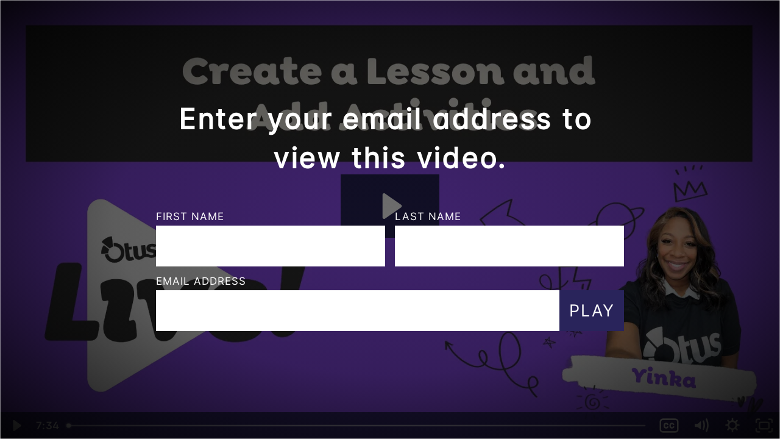

--- FILE ---
content_type: text/html; charset=utf-8
request_url: https://fast.wistia.net/embed/iframe/lgpl0q6k1x
body_size: 5933
content:
<!DOCTYPE html>
<html>
<head>
<meta content='width=device-width, user-scalable=no' name='viewport'>
<meta content='noindex' name='robots'>
<meta content='noindex,indexifembedded' name='googlebot'>
<title>Create a Lesson and Add Activities | Otus Live PD with Yinka Boudreaux</title>
<link rel="alternate" type="application/json+oembed" href="https://fast.wistia.com/oembed.json?url=https%3A%2F%2Ffast.wistia.com%2Fembed%2Fiframe%2Flgpl0q6k1x" title="Create a Lesson and Add Activities | Otus Live PD with Yinka Boudreaux" />
<meta name="twitter:card" content="player" />
<meta name="twitter:site" content="@otusk12" />
<meta name="twitter:title" content="Create a Lesson and Add Activities | Otus Live PD with Yinka Boudreaux" />
<meta name="twitter:url" content="https://fast.wistia.net/embed/iframe/lgpl0q6k1x?twitter=true" />
<meta name="twitter:description" content="7 min 34 sec video" />
<meta name="twitter:image" content="https://embed-ssl.wistia.com/deliveries/2191a1cfc1820654f1a7cf93962edda5/file." />
<meta name="twitter:player" content="https://fast.wistia.net/embed/iframe/lgpl0q6k1x?twitter=true" />
<meta name="twitter:player:width" content="435" />
<meta name="twitter:player:height" content="245" />

<script>
  window._inWistiaIframe = true;
</script>
<style>
  html, body {margin:0;padding:0;overflow:hidden;height:100%;}
  object {border:0;}
  #wistia_video,.wistia_embed {height:100%;width:100%;}
</style>
</head>
<body>
<script>
  function addWindowListener (type, callback) {
    if (window.addEventListener) {
      window.addEventListener(type, callback, false);
    } else if (window.attachEvent) {
      window.attachEvent('on' + type, callback);
    }
  }
  
  window.wistiaPostMessageQueue = [];
  addWindowListener('message', function (event) {
    if (!window._wistiaHasInitialized) {
      wistiaPostMessageQueue.push(event);
    }
  });
</script>
<link as='script' crossorigin='anonymous' href='//fast.wistia.net/assets/external/insideIframe.js' rel='modulepreload'>
<script async src='//fast.wistia.net/assets/external/E-v1.js'></script>
<div class='wistia_embed' id='wistia_video'></div>
<script>
  const swatchPreference =  true;
  if (swatchPreference) {
    document.getElementById('wistia_video').innerHTML = '<div class="wistia_swatch" style="height:100%;left:0;opacity:0;overflow:hidden;position:absolute;top:0;transition:opacity 200ms;width:100%;"><img src="https://fast.wistia.net/embed/medias/lgpl0q6k1x/swatch" style="filter:blur(5px);height:100%;object-fit:contain;width:100%;" alt="" aria-hidden="true" onload="this.parentNode.style.opacity=1;" /></div>';
  }
</script>
<script>
  window._wq = window._wq || [];
  window._wq.push(function (W) {
    W.iframeInit({"accountId":520859,"accountKey":"wistia-production_520859","analyticsHost":"https://distillery.wistia.net","formsHost":"https://app.wistia.com","formEventsApi":"/form-stream/1.0.0","aspectRatio":1.7777777777777777,"assets":[{"is_enhanced":false,"type":"original","slug":"original","display_name":"Original File","details":{},"width":1920,"height":1080,"size":112355154,"bitrate":1933,"public":true,"status":2,"progress":1.0,"url":"https://embed-ssl.wistia.com/deliveries/6625cd76d7d195c35b4cfdc94d49938b.bin","created_at":1658773547},{"is_enhanced":false,"type":"iphone_video","slug":"mp4_h264_236k","display_name":"360p","details":{},"container":"mp4","codec":"h264","width":640,"height":360,"ext":"mp4","size":13764453,"bitrate":236,"public":true,"status":2,"progress":1.0,"metadata":{"max_bitrate":440768,"average_bitrate":242545,"early_max_bitrate":436032,"av_stream_metadata":"{\"Audio\":{\"Codec ID\":\"mp4a-40-2\",\"frameRate\":43.066,\"sampleRate\":44100},\"Video\":{\"Codec ID\":\"avc1\",\"frameRate\":30,\"frameRateMode\":\"CFR\"}}"},"url":"https://embed-ssl.wistia.com/deliveries/c5611f70dc46e77b3c7eb399fb8e91324c6df92a.bin","created_at":1658773547,"segment_duration":3,"opt_vbitrate":1200},{"is_enhanced":false,"type":"mp4_video","slug":"mp4_h264_186k","display_name":"224p","details":{},"container":"mp4","codec":"h264","width":400,"height":224,"ext":"mp4","size":10820030,"bitrate":186,"public":true,"status":2,"progress":1.0,"metadata":{"max_bitrate":284816,"average_bitrate":190661,"early_max_bitrate":274656,"av_stream_metadata":"{\"Audio\":{\"Codec ID\":\"mp4a-40-2\",\"frameRate\":43.066,\"sampleRate\":44100},\"Video\":{\"Codec ID\":\"avc1\",\"frameRate\":30,\"frameRateMode\":\"CFR\"}}"},"url":"https://embed-ssl.wistia.com/deliveries/d4c5f44de175d1a6ec3ae0414f3174117d09ea34.bin","created_at":1658773547,"segment_duration":3,"opt_vbitrate":300},{"is_enhanced":false,"type":"md_mp4_video","slug":"mp4_h264_310k","display_name":"540p","details":{},"container":"mp4","codec":"h264","width":960,"height":540,"ext":"mp4","size":18063848,"bitrate":310,"public":true,"status":2,"progress":1.0,"metadata":{"max_bitrate":709856,"average_bitrate":318305,"early_max_bitrate":706504,"av_stream_metadata":"{\"Audio\":{\"Codec ID\":\"mp4a-40-2\",\"frameRate\":43.066,\"sampleRate\":44100},\"Video\":{\"Codec ID\":\"avc1\",\"frameRate\":30,\"frameRateMode\":\"CFR\"}}"},"url":"https://embed-ssl.wistia.com/deliveries/d989f4483a4aa6f3fdad6047987475e267c5ad53.bin","created_at":1658773547,"segment_duration":3,"opt_vbitrate":1800},{"is_enhanced":false,"type":"hd_mp4_video","slug":"mp4_h264_407k","display_name":"720p","details":{},"container":"mp4","codec":"h264","width":1280,"height":720,"ext":"mp4","size":23661954,"bitrate":407,"public":true,"status":2,"progress":1.0,"metadata":{"max_bitrate":1015776,"average_bitrate":416950,"early_max_bitrate":1002296,"av_stream_metadata":"{\"Audio\":{\"Codec ID\":\"mp4a-40-2\",\"frameRate\":43.066,\"sampleRate\":44100},\"Video\":{\"Codec ID\":\"avc1\",\"frameRate\":30,\"frameRateMode\":\"CFR\"}}"},"url":"https://embed-ssl.wistia.com/deliveries/ff67a533b16947e41ec31c2b0175b6c5218bdb6f.bin","created_at":1658773547,"segment_duration":3,"opt_vbitrate":3750},{"is_enhanced":false,"type":"hd_mp4_video","slug":"mp4_h264_629k","display_name":"1080p","details":{},"container":"mp4","codec":"h264","width":1920,"height":1080,"ext":"mp4","size":36554128,"bitrate":629,"public":true,"status":2,"progress":1.0,"metadata":{"max_bitrate":1914952,"average_bitrate":644125,"early_max_bitrate":1888952,"av_stream_metadata":"{\"Audio\":{\"Codec ID\":\"mp4a-40-2\",\"frameRate\":43.066,\"sampleRate\":44100},\"Video\":{\"Codec ID\":\"avc1\",\"frameRate\":30,\"frameRateMode\":\"CFR\"}}"},"url":"https://embed-ssl.wistia.com/deliveries/971efa59e71b58924155839acb934b41a798546e.bin","created_at":1658773547,"segment_duration":3,"opt_vbitrate":5625},{"is_enhanced":false,"type":"storyboard","slug":"storyboard_2000x2260","display_name":"Storyboard","details":{},"width":2000,"height":2260,"ext":"jpg","size":1868787,"bitrate":0,"public":true,"status":2,"progress":1.0,"metadata":{"frame_count":200,"aspect_ratio":1.7777777777777777,"frame_height":113,"frame_width":200},"url":"https://embed-ssl.wistia.com/deliveries/2c66aacf585dcd5498b1363af921c407eff897e7.bin","created_at":1658773547},{"is_enhanced":false,"type":"still_image","slug":"still_image_1920x1080","display_name":"Thumbnail Image","details":{},"width":1920,"height":1080,"size":378963,"bitrate":0,"public":true,"status":2,"progress":1.0,"url":"https://embed-ssl.wistia.com/deliveries/2191a1cfc1820654f1a7cf93962edda5.bin","created_at":1658775361}],"branding":false,"createdAt":1658773547,"distilleryUrl":"https://distillery.wistia.com/x","duration":454.0,"enableCustomerLogo":true,"firstEmbedForAccount":false,"firstShareForAccount":false,"availableTranscripts":[{"bcp47LanguageTag":"en","familyName":"English","familyNativeName":"English","hasCaptions":true,"hasVideoStream":false,"name":"English","nativeName":"English","wistiaLanguageCode":"eng","language":"eng","ietf_language_tag":"eng","alpha3_terminologic":"eng","alpha3_bibliographic":"eng","iso639_2_language_code":"en","english_name":"English","native_name":"English","right_to_left":false,"alpha3Bibliographic":"eng","alpha3Terminologic":"eng","ietfLanguageTag":"eng","iso6392LanguageCode":"en","genericName":"English","genericNativeName":"English"}],"hashedId":"lgpl0q6k1x","mediaId":93336566,"mediaKey":"wistia-production_93336566","mediaType":"Video","name":"Create a Lesson and Add Activities | Otus Live PD with Yinka Boudreaux","preloadPreference":null,"progress":1.0,"protected":false,"projectId":5679897,"seoDescription":"an Otus LIVE On-Demand PD video","showAbout":true,"status":2,"type":"Video","playableWithoutInstantHls":true,"stats":{"loadCount":756,"playCount":87,"uniqueLoadCount":534,"uniquePlayCount":81,"averageEngagement":0.701108},"trackingTransmitInterval":10,"liveStreamEventDetails":null,"integrations":{"hubspot_v2":true,"google_analytics":true},"captions":[{"language":"eng","text":"Alright. So it looks like it's three o'clock, so we'll go ahead and get started. Hi, and welcome to Otus Live. My name is Yinka, and I'm a client experience partner here at Otus.\n\nFor those of you that don't know, Otus offers weekly live PD sessions that give you the opportunity to learn with our team. If you happen to miss a session, never fear because all of our sessions are recorded and available on demand. For those of you that are new to Otus, welcome. We are one platform to teach, grade, analyze, and plan.\n\nIf you've been with us before, welcome back. During today's mini session, we'll focus on creating lessons and adding activities. So if you give me one moment, I'll share my screen, and we can go ahead and get started. When I log into Otus, it's going to take me to my teacher dashboard.\n\nI can access my lessons by looking on this left hand side and selecting lessons. When I click lessons, it's going to take me to a folder, and that folder is going to have all of my drafted lessons as well as the lessons that I've assigned. A great thing about Otus is once I've created something on the platform, it's always going to remain on the platform. So we'll start by clicking create lesson.\n\nAnd then when it pops up, we're gonna come up with a lesson title. I am a former high school English teacher, and something that my students will tell you that I never stop talking about is how to create a thesis statement. So that's gonna be the topic of our lesson today. So I'm simply gonna type thesis statement.\n\nAnd for the instructions, I'm able to give kind of an overview of instructions for the entire lessons. I'm gonna write something simple. Please complete all of the activities and see me when you are done. From there, I'll click save.\n\nAnd just like that, we have our shell for our lesson. Please note that you will not be able to assign a lesson to your students until you have an activity. Let's go ahead and do that now. When we click on the activity tile, we get to see the different options that we have.\n\nI can add an instruction tile. I can add from my bookshelf. I can add a resource, an assessment, or a question. I'm only gonna focus on two of these today, so let's start by adding from our bookshelf.\n\nIf you do not know about the bookshelf, Kelly has a great OtusLive video on our PD website that you can watch for more information. So we're talking about these statements, so I know I have a video on my bookshelf. And here it is. I'll select it.\n\nAnd when it pops up, it takes me to the activity details page. From there, I can update the title and I can give instructions. I'm just gonna call it thesis notes. And the cool thing about the Otus lessons is that while I can give overarching directions for the entire lesson, I can give explicit instructions for each activity.\n\nSo for this one, I want my students to please watch the entire video and take notes. Don't forget to mark it as complete when you are done. When I'm finished with my instructions, I can click save, and now I have my first activity in my thesis statements lesson. Let's go ahead and do another one.\n\nI'm gonna click on that activity tile once again. When I do that, I'm going to add a resource. Otus gives you a number of options for adding resources to your lessons. I could upload a file directly from my computer.\n\nI can add a link or a photo. I can add a video or audio. With video and audio, I also have the option to record it directly in this lesson so I could record it in the moment. I can add a YouTube video, and if I'm connected to my Google Drive or OneDrive, I can pull documents from there.\n\nToday, we're gonna look at adding a link. So in my classroom, something that I loved was gamifying instruction because I love tricking my kids into learning. So I was always down to find a Kahoot or a quizzes, so I did manage to find a thesis statement quizzes. So what you're going to do is you're going to go to the site, and you're gonna copy the link that you plan on using.\n\nOnce you've done that, you're gonna hop back into Otus, and you'll select link where you're able to paste that link. You'll give the link a name. I'm just gonna call it let's play a game, and then I'll click save. You'll notice that activity details page pops up once again, so I'm able to give explicit instructions for this one activity.\n\nSince it's just a game, I'm going to give them just a comment. So good luck and maybe odds. And because I am who I am, I add a gift and a meme to just about everything that I do. So I'll click upload image, and I'll throw Michael Scott in there to wish my students good luck.\n\nI'll click save. And now I have a second activity in my thesis statement lesson. Something to note is if I didn't like the order of what I did, I don't have to worry about deleting and starting all over. I can simply click on the tile and drag it to where I wanna go.\n\nSo you have that accessible to you, so you never have to worry about starting from scratch. Even if I had twenty different options on here, I would just move them around as I see fit. In lessons, teachers really are the captain of their own ship. So I can choose to make a lesson that's either super simple with one or two activities, or I can make it more difficult with twenty activities.\n\nThe choice is completely up to me. When I'm done with my lesson, I'm able to do either preview. In Otus, when you click preview, you're able to see what a student would see. I could assign it if I was ready to go to assign it to students or groups or specific individual students, or I could simply save and exit.\n\nWhen I click save and exit, it takes me back to my lesson folder, and I can see my thesis statement lesson that I created. In Otus, when you see the ellipsis, if you click on that, more information will populate. And if I click on that, I can also assign it and preview it from here. You also have the option to clone.\n\nAs a teacher, I know that we like to work smarter and not harder, and I'm the type of teacher that created templates for everything. So if you're someone who's going to use the same type of, workflow in your lessons, I highly suggest cloning it and making a lesson template. And then you can just copy that and continue plugging in plugging and playing for each of your, lessons. I can also send a copy of my lesson to someone else.\n\nAnd if all else fails and I'm not a fan of what I created, I can delete it and try again. That is a very, very brief overview of all things lessons. If you have more questions, please don't forget to reference the Otus in app chat for any questions and support. As always, all of our recorded sessions, upcoming topics, and information can be found on our PD website, bit dot lead slash otus live.\n\nFollow us on Twitter at otus k twelve or join our educators Facebook group. After this, session, there'll be a quick two question survey. I wanted to say thank you so much for coming to hang out with me, and it's always a good day to learn in Otus. Thank you so much."}],"hls_enabled":true,"embed_options":{"opaqueControls":false,"playerColor":"29245b","playerColorGradient":{"on":false,"colors":[["#29245b",0],["#8f8ac1",1]]},"plugin":{"postRoll-v1":{"rewatch":"true","text":"","link":"","time":"end","autoSize":"true","style":{"backgroundColor":"#303030"},"ctaType":"raw","raw":" \u003clink href=\"https://surveys-static.survicate.com/fonts/fonts.css\" rel=\"stylesheet\"\u003e \u003cdiv style=\"margin:auto;max-width:600px;font-family:'Open sans' , sans-serif;\"\u003e \u003cdiv style=\"padding-bottom:10px;\"\u003e \u003cdiv style=\"padding-bottom:10px;max-width:500px;margin:auto;font-size:18px;color:#29292a;text-align:center;line-height:30px;\"\u003eThank you for attending this session! Please take a moment to complete a short feedback survey.\u003c/div\u003e \u003c/div\u003e \u003cdiv style=\"text-align:center;\"\u003e \u003ctable\u003e \u003ctbody\u003e\u003ctr\u003e \u003ctd style=\"padding-bottom:10px;background-color:#29292a;text-align:center;border-radius:8px;text-transform:uppercase;padding:0 15px 0 15px;\"\u003e \u003ca href=\"https://survey.survicate.com/f83b0dbcd4d09c48/?p=intercom\u0026amp;first_name={{first_name}}\u0026amp;last_name={{last_name}}\u0026amp;email={{email}}\u0026amp;uid={{user_id}}\u0026amp;aid=1\" target=\"_blank\" style=\"text-decoration:none;display:inline-block;border:1px solid #29292a;border-radius:8px;padding:12px 12px 12px 12px;color:#ffffff !important;\" rel=\"noreferrer noopener\"\u003e Start survey \u003c/a\u003e \u003c/td\u003e \u003c/tr\u003e \u003c/tbody\u003e\u003c/table\u003e \u003c/div\u003e \u003c/div\u003e ","on":"true","conversionOpportunityKey":"wistia-production_6596189"},"requireEmail-v1":{"topText":"Enter your email address to view this video.","bottomText":"","time":"before","askName":"true","allowSkip":"false","persistentTurnstile":"false","on":"true","async":"false","conversionOpportunityKey":"wistia-production_6596188"},"captions-v1":{"on":"true"}},"volumeControl":"true","fullscreenButton":"true","controlsVisibleOnLoad":"true","bpbTime":"false","vulcan":true,"stillUrl":"https://embed-ssl.wistia.com/deliveries/2191a1cfc1820654f1a7cf93962edda5.png","unalteredStillImageAsset":{"url":"https://embed-ssl.wistia.com/deliveries/2191a1cfc1820654f1a7cf93962edda5.png","width":"1920","height":"1080"},"newRoundedIcons":true,"shouldShowCaptionsSettings":true},"embedOptions":{"opaqueControls":false,"playerColor":"29245b","playerColorGradient":{"on":false,"colors":[["#29245b",0],["#8f8ac1",1]]},"plugin":{"postRoll-v1":{"rewatch":"true","text":"","link":"","time":"end","autoSize":"true","style":{"backgroundColor":"#303030"},"ctaType":"raw","raw":" \u003clink href=\"https://surveys-static.survicate.com/fonts/fonts.css\" rel=\"stylesheet\"\u003e \u003cdiv style=\"margin:auto;max-width:600px;font-family:'Open sans' , sans-serif;\"\u003e \u003cdiv style=\"padding-bottom:10px;\"\u003e \u003cdiv style=\"padding-bottom:10px;max-width:500px;margin:auto;font-size:18px;color:#29292a;text-align:center;line-height:30px;\"\u003eThank you for attending this session! Please take a moment to complete a short feedback survey.\u003c/div\u003e \u003c/div\u003e \u003cdiv style=\"text-align:center;\"\u003e \u003ctable\u003e \u003ctbody\u003e\u003ctr\u003e \u003ctd style=\"padding-bottom:10px;background-color:#29292a;text-align:center;border-radius:8px;text-transform:uppercase;padding:0 15px 0 15px;\"\u003e \u003ca href=\"https://survey.survicate.com/f83b0dbcd4d09c48/?p=intercom\u0026amp;first_name={{first_name}}\u0026amp;last_name={{last_name}}\u0026amp;email={{email}}\u0026amp;uid={{user_id}}\u0026amp;aid=1\" target=\"_blank\" style=\"text-decoration:none;display:inline-block;border:1px solid #29292a;border-radius:8px;padding:12px 12px 12px 12px;color:#ffffff !important;\" rel=\"noreferrer noopener\"\u003e Start survey \u003c/a\u003e \u003c/td\u003e \u003c/tr\u003e \u003c/tbody\u003e\u003c/table\u003e \u003c/div\u003e \u003c/div\u003e ","on":"true","conversionOpportunityKey":"wistia-production_6596189"},"requireEmail-v1":{"topText":"Enter your email address to view this video.","bottomText":"","time":"before","askName":"true","allowSkip":"false","persistentTurnstile":"false","on":"true","async":"false","conversionOpportunityKey":"wistia-production_6596188"},"captions-v1":{"on":"true"}},"volumeControl":"true","fullscreenButton":"true","controlsVisibleOnLoad":"true","bpbTime":"false","vulcan":true,"stillUrl":"https://embed-ssl.wistia.com/deliveries/2191a1cfc1820654f1a7cf93962edda5.png","unalteredStillImageAsset":{"url":"https://embed-ssl.wistia.com/deliveries/2191a1cfc1820654f1a7cf93962edda5.png","width":"1920","height":"1080"},"newRoundedIcons":true,"shouldShowCaptionsSettings":true}}, {});
    window._wistiaHasInitialized = true;
  });
</script>
</body>
</html>
